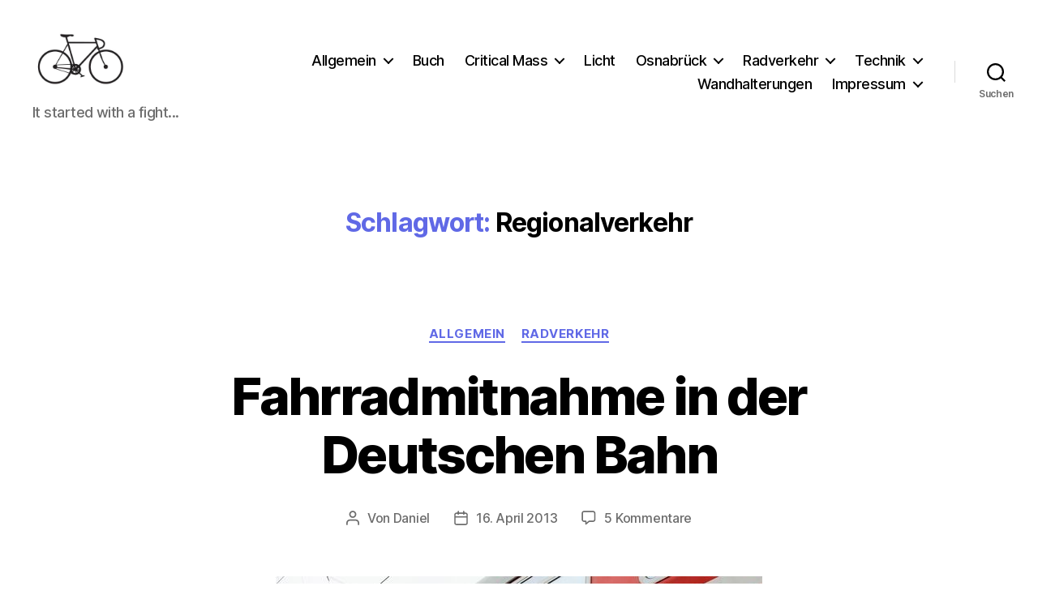

--- FILE ---
content_type: text/html; charset=utf-8
request_url: https://www.google.com/recaptcha/api2/aframe
body_size: 267
content:
<!DOCTYPE HTML><html><head><meta http-equiv="content-type" content="text/html; charset=UTF-8"></head><body><script nonce="b2T7Fx2JbDNs0zy-pxsjUg">/** Anti-fraud and anti-abuse applications only. See google.com/recaptcha */ try{var clients={'sodar':'https://pagead2.googlesyndication.com/pagead/sodar?'};window.addEventListener("message",function(a){try{if(a.source===window.parent){var b=JSON.parse(a.data);var c=clients[b['id']];if(c){var d=document.createElement('img');d.src=c+b['params']+'&rc='+(localStorage.getItem("rc::a")?sessionStorage.getItem("rc::b"):"");window.document.body.appendChild(d);sessionStorage.setItem("rc::e",parseInt(sessionStorage.getItem("rc::e")||0)+1);localStorage.setItem("rc::h",'1769050987194');}}}catch(b){}});window.parent.postMessage("_grecaptcha_ready", "*");}catch(b){}</script></body></html>